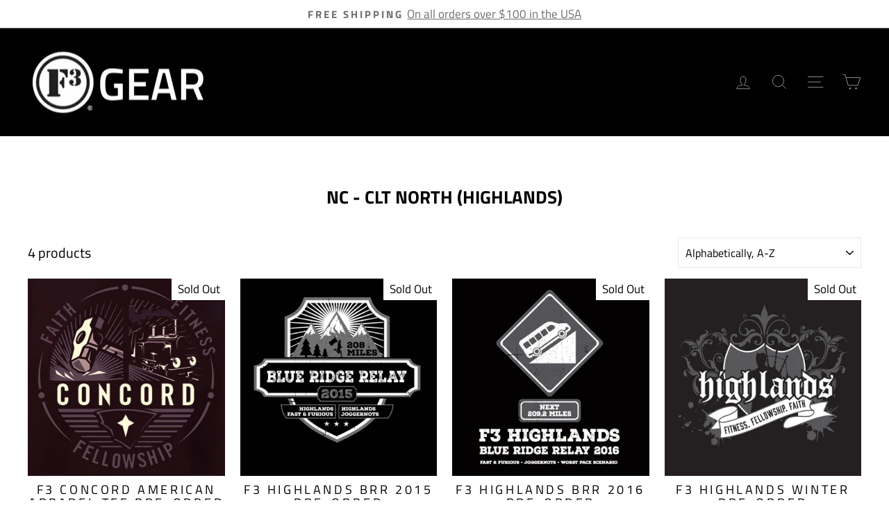

--- FILE ---
content_type: text/plain; charset=utf-8
request_url: https://d-ipv6.mmapiws.com/ant_squire
body_size: 151
content:
f3gear.com;019be1e4-3648-7ba6-a7a9-a30062d1def7:6e1bc788a59dee657f73c32f544cfce1896fb6b3